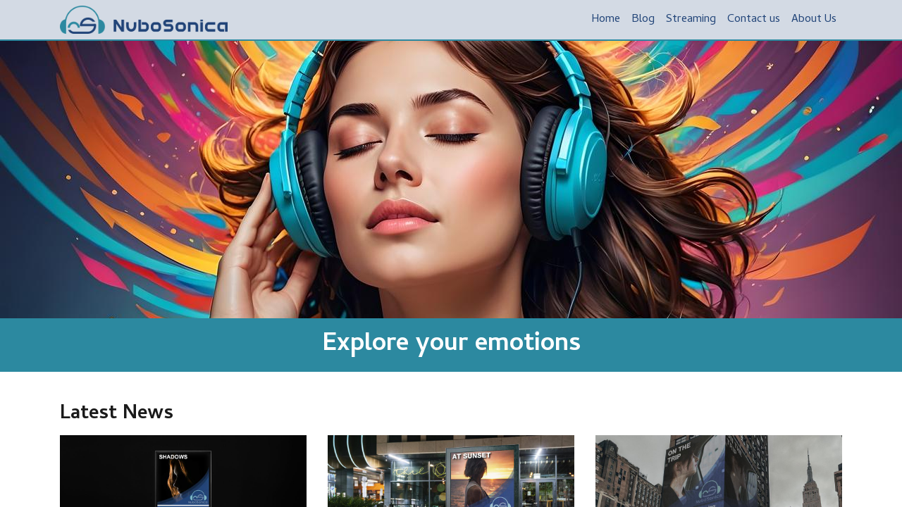

--- FILE ---
content_type: text/html; charset=utf-8; charset=utf-8
request_url: https://www.nubosonica.com/
body_size: 6055
content:

        <!DOCTYPE html>
        
        
            
        
    <html lang="en-US" data-website-id="1" data-oe-company-name="NuboSonica">
            
        
            
                
            
            
            
            
                
            
        
        
    <head>
                <meta charset="utf-8"/>
                <meta http-equiv="X-UA-Compatible" content="IE=edge,chrome=1"/>

                <title>NuboSonica</title>
                <link type="image/x-icon" rel="shortcut icon" href="/web/image/website/1/favicon?unique=dd3655c"/>
            <link rel="preload" href="/web/static/lib/fontawesome/fonts/fontawesome-webfont.woff2?v=4.7.0" as="font" crossorigin=""/>
            <link type="text/css" rel="stylesheet" href="/web/content/2258-727843a/1/web.assets_common.css" data-asset-xmlid="web.assets_common" data-asset-version="727843a"/>
            <link type="text/css" rel="stylesheet" href="/web/content/2242-55c2a7a/1/web.assets_frontend.css" data-asset-xmlid="web.assets_frontend" data-asset-version="55c2a7a"/>
        
    
        

                <script id="web.layout.flectrascript" type="text/javascript">
                    var flectra = {
                        csrf_token: "ebc49f1877a4d6c6e94908fbc16f4941deb73c75o1800147266",
                        debug: "",
                    };
                </script>
            <script type="text/javascript">
                flectra.session_info = {"is_admin": false, "is_system": false, "is_website_user": true, "user_id": false, "is_frontend": true, "translationURL": "/website/translations", "cache_hashes": {"translations": "55481aed052e07b5139055287b1d7d6a5a9021ff"}, "lang_url_code": "en"};
                if (!/(^|;\s)tz=/.test(document.cookie)) {
                    const userTZ = Intl.DateTimeFormat().resolvedOptions().timeZone;
                    document.cookie = `tz=${userTZ}; path=/`;
                }
            </script>
            <script defer="defer" type="text/javascript" src="/web/content/2243-df57b8e/1/web.assets_common_minimal_js.js" data-asset-xmlid="web.assets_common_minimal_js" data-asset-version="df57b8e"></script>
            <script defer="defer" type="text/javascript" src="/web/content/2244-f0c27bf/1/web.assets_frontend_minimal_js.js" data-asset-xmlid="web.assets_frontend_minimal_js" data-asset-version="f0c27bf"></script>
            
        
    
            <script defer="defer" type="text/javascript" data-src="/web/content/2259-69ba08c/1/web.assets_common_lazy.js" data-asset-xmlid="web.assets_common_lazy" data-asset-version="69ba08c"></script>
            <script defer="defer" type="text/javascript" data-src="/web/content/2260-afff92c/1/web.assets_frontend_lazy.js" data-asset-xmlid="web.assets_frontend_lazy" data-asset-version="afff92c"></script>
        
    
        

                
            
            
            <meta name="viewport" content="width=device-width, initial-scale=1, user-scalable=no"/>
            <meta name="viewport" content="width=device-width, initial-scale=1, user-scalable=no"/>
        <meta name="generator" content="AdminiWeb"/>
        
        
        
            
            
            
        <meta name="description" content="NuboSonica music takes you on a journey through ethereal soundscapes and relaxing melodies that capture your imagination."/>
        <meta name="keywords" content="ambient, edm, music, downtempo, relaxing, pop music, uplifting, dreamy, trance music, indie music"/>
        
            
            
            
            
                
                    
                        <meta property="og:type" content="website"/>
                    
                
                    
                        <meta property="og:title" content="NuboSonica"/>
                    
                
                    
                        <meta property="og:site_name" content="NuboSonica"/>
                    
                
                    
                        <meta property="og:url" content="https://www.nubosonica.com/"/>
                    
                
                    
                        <meta property="og:image" content="https://www.nubosonica.com/web/image/website/1/social_default_image?unique=383a42e"/>
                    
                
                    
                        <meta property="og:description" content="NuboSonica music takes you on a journey through ethereal soundscapes and relaxing melodies that capture your imagination."/>
                    
                
            
            
            
            
                
                    <meta name="twitter:card" content="summary_large_image"/>
                
                    <meta name="twitter:title" content="NuboSonica"/>
                
                    <meta name="twitter:image" content="https://www.nubosonica.com/web/image/website/1/social_default_image?unique=383a42e"/>
                
                    <meta name="twitter:description" content="NuboSonica music takes you on a journey through ethereal soundscapes and relaxing melodies that capture your imagination."/>
                
            
        

        
        
            
            
        
        <link rel="canonical" href="https://www.nubosonica.com/"/>
        
        <link rel="preconnect" href="https://fonts.gstatic.com/" crossorigin=""/>
    
        
            
            
        
        <meta name="p:domain_verify" content="9ab130f9b7a67ee15152051167728844"/>
    </head>
            <body class="">
                
        
    
            
            
        
            
        <div id="wrapwrap">
                <header id="top" data-anchor="true" data-name="Header" contenteditable="false" class="  o_header_fixed">
                    <nav data-name="Navbar" class="navbar navbar-expand-lg navbar-light o_colored_level o_cc">
            <div id="top_menu_container" class="container justify-content-start justify-content-lg-between">
                
                
    <a href="/" class="navbar-brand logo mr-4">
            <span role="img" contenteditable="false" aria-label="Logo of NuboSonica" title="NuboSonica"><img src="/web/image/website/1/logo/NuboSonica?unique=dd3655c" class="img img-fluid" alt="NuboSonica" loading="lazy"/></span>
        </a>
    

                
                
    <button type="button" data-toggle="collapse" data-target="#top_menu_collapse" class="navbar-toggler ml-auto">
        <span class="navbar-toggler-icon o_not_editable"></span>
    </button>

                
                <div id="top_menu_collapse" class="collapse navbar-collapse order-last order-lg-0">
                    
    <ul id="top_menu" itemscope="itemscope" itemtype="https://schema.org/SiteNavigationElement" class="nav navbar-nav o_menu_loading ml-auto">
        
                        
    
                        
                            
    
    <li itemprop="name" class="nav-item">
        <a role="menuitem" itemprop="url" href="/-1" class="nav-link ">
            <span>Home</span>
        </a>
    </li>
    

                        
                            
    
    <li itemprop="name" class="nav-item">
        <a role="menuitem" itemprop="url" href="/blog" class="nav-link ">
            <span>Blog</span>
        </a>
    </li>
    

                        
                            
    
    <li itemprop="name" class="nav-item">
        <a role="menuitem" itemprop="url" href="/streamcat" class="nav-link ">
            <span>Streaming</span>
        </a>
    </li>
    

                        
                            
    
    <li itemprop="name" class="nav-item">
        <a role="menuitem" itemprop="url" href="/contactus" class="nav-link ">
            <span>Contact us</span>
        </a>
    </li>
    

                        
                            
    
    <li itemprop="name" class="nav-item">
        <a role="menuitem" itemprop="url" href="/aboutus" class="nav-link ">
            <span>About Us</span>
        </a>
    </li>
    

                        
                        
                        
                        
                        
        
        
            
        
    
    
                    
    </ul>

                </div>
           
        
                
                
                
                
            
        </div>
        </nav>
    </header>
                <main>
                    
            
        
            <div id="wrap" class="aw-homepage">
                
                
                
                
            
            
                <div contenteditable="False">
        <div class="awad_block_grid">
            <div class="awad-section-container">
                <div id="awad-section-wrapper" class="awad-block-wrapper" style="   ">
                    
        <div class="awad_block_grid">
            
            <div class="awad-block-container ">
                <div class="awad-block-banner-box">
                    <div class="awad-block-wrapper ipr-1 awad-items " style="    justify-content: center;">
                        
                            
                            <div class="awad-item">
                                
                                    <div style="overflow:hidden;" class="awad-item-box">
                                        <div class="ad_item_cover_container o_half_screen_height" style="">
                                            <div class="media-image item-card-header ad_item_cover_component o_half_screen_height" style="background-image: url('/web/image/awad.item/1/image_1280');background-position-y:center;background-repeat:no-repeat;background-size:cover; "></div>
                                            <div class="banner-box-content" style="position:absolute;top:0;width:100%;">
                                                
        <div class="item-content" style="">
            
            
            
            
        </div>
    
                                            </div>
                                            <div class="banner-box-content" style="position:absolute;bottom:0;width:100%;">
                                                
        
    
                                            </div>
                                        </div>
                                    </div>
                                
                            </div>
                        
                    </div>
                </div>
            </div>
        </div>
    
                </div>
            </div>
        </div>
    </div>
            
        
                <div id="aw_home_content_top" class="oe_structure oe_empty"><section class="s_text_block o_colored_level pb0 pt8 undefined o_cc o_cc5" data-snippet="s_text_block" data-name="Text">
        <div class="s_allow_columns container">
            <h1 style="text-align: center;"><font style="font-size: 36px;">Explore your emotions</font><br></h1>
        </div>
    </section>



<section class="s_text_block o_colored_level pb0 pt0" data-snippet="s_text_block" data-name="Text" style="">
        <div class="container s_allow_columns">
            <p><br></p>
        </div>
    </section></div>
                
            
            
        
            
        <div id="post_grid_home_cnt" class=""></div>
    
        
                
                
            
            
        
            
        
            
        <div id="latest_post_home_cnt" class="postsection contentblock autogen">
            
            
            
            
            
            
            
            
            
            
            
        </div>
    
            
        
            
            
        <div id="blog_block_home_cnt" class="blogblock multiblock autogen">
            
                
                    
                    <div class="container">
                        <div class="s_latest_posts latest-post-home o_colored_level home-section" data-vcss="001">
                            <h3 class="snippet-title home-section-title">Latest News</h3>
                            <div class="row s_col_no_bgcolor s_nb_column_fixed s_latest_posts_card_teaser" contenteditable="False">
                                
        
        
        
        
        
        <div class="col-md-6 col-lg-4 s_latest_posts_post pb-4  ">
            <div class="blog-post-img">
                <a class="s_latest_posts_post_cover text-decoration-none d-block mb-2" href="/blog/1/24">
                    
        <div data-name="cover" class="aw_record_cover_container d-flex flex-column h-100 o_colored_level o_cc loading_container thumb bg-16-9">
            <div class="aw_record_cover_component aw_record_cover_image " style="background-image: url('/web/image/blog.post/24/image_1024');"></div>
            
            
                        
                        
                    
        </div>
    
                </a>
                <div class="blog-post-details">
                    <a class="d-block text-decoration-none o_blog_post_title my-0" href="/blog/1/24">
                        <h4 class="aw_blog_post_title">Shadows - Release</h4>
                    </a>
                </div>
            </div>
            <div class="blog-post-teaser">
                <a class="d-block text-reset text-decoration-none o_blog_post_title my-0" href="/blog/1/24">The new single &quot;Shadows&quot; has been released today.</a>
            </div>
            
        </div><div class="col-md-6 col-lg-4 s_latest_posts_post pb-4  ">
            <div class="blog-post-img">
                <a class="s_latest_posts_post_cover text-decoration-none d-block mb-2" href="/blog/1/23">
                    
        <div data-name="cover" class="aw_record_cover_container d-flex flex-column h-100 o_colored_level o_cc loading_container thumb bg-16-9">
            <div class="aw_record_cover_component aw_record_cover_image " style="background-image: url('/web/image/blog.post/23/image_1024');"></div>
            
            
                        
                        
                    
        </div>
    
                </a>
                <div class="blog-post-details">
                    <a class="d-block text-decoration-none o_blog_post_title my-0" href="/blog/1/23">
                        <h4 class="aw_blog_post_title">At Sunset - Release</h4>
                    </a>
                </div>
            </div>
            <div class="blog-post-teaser">
                <a class="d-block text-reset text-decoration-none o_blog_post_title my-0" href="/blog/1/23">The new single &quot;At Sunset&quot; will be released this Friday at noon.</a>
            </div>
            
        </div><div class="col-md-6 col-lg-4 s_latest_posts_post pb-4 d-md-none d-lg-block ">
            <div class="blog-post-img">
                <a class="s_latest_posts_post_cover text-decoration-none d-block mb-2" href="/blog/1/22">
                    
        <div data-name="cover" class="aw_record_cover_container d-flex flex-column h-100 o_colored_level o_cc loading_container thumb bg-16-9">
            <div class="aw_record_cover_component aw_record_cover_image " style="background-image: url('/web/image/blog.post/22/image_1024');"></div>
            
            
                        
                        
                    
        </div>
    
                </a>
                <div class="blog-post-details">
                    <a class="d-block text-decoration-none o_blog_post_title my-0" href="/blog/1/22">
                        <h4 class="aw_blog_post_title">On The Trip - Release</h4>
                    </a>
                </div>
            </div>
            <div class="blog-post-teaser">
                <a class="d-block text-reset text-decoration-none o_blog_post_title my-0" href="/blog/1/22">The new single &quot;On The Trip&quot; will be released in 5 days.</a>
            </div>
            
        </div>
    
                            </div>
                        </div>
                    </div>
                
            
        </div>
    
        
                <div id="aw_home_content_btm" class="oe_structure oe_empty"><section class="s_title o_colored_level pb0 pt0" data-vcss="001" data-snippet="s_title" data-name="Title" style="">
        <div class="container s_allow_columns">
            <h3>Latest Releases<br></h3>
        </div>
    </section>

<section class="s_latest_playlists pb16 o_colored_level pt0" data-vcss="001" data-snippet="s_latest_playlists" data-name="Playlists">
            <div class="container">
                <div class="row s_col_no_bgcolor s_nb_column_fixed js_get_playlists" data-loading="true" data-template="aw_website_streamcat.s_latest_playlist_card_template" data-order="published_date desc"></div>
            </div>
        </section>
<section class="s_mautic_block bg-200 pt32 pb32 o_colored_level" data-snippet="s_mautic_block" data-name="Mautic Block">
        <div class="container">
            <div class="row">
                <div class="col-lg-8 offset-lg-2 pt24 pb24 o_colored_level">
                    <h2 class="o_default_snippet_text">Always First.</h2>
                    <p class="o_default_snippet_text">Be the first to find out all the latest news, products, and trends.</p>
                    
    <div class="s_mautic_subscribe_form js_mautic_subscribe" data-vxml="001" data-list-id="1" data-snippet="s_mautic_subscribe_form">
        <div class="input-group-mautic">
            <input type="char" name="name" class="js_mautic_subscribe_name form-control" placeholder="your fullname...">
            <input type="email" name="email" class="js_mautic_subscribe_email form-control mt-1" placeholder="your email...">
            <div class="s_website_form_consent my-2" data-name="Consent Form">
            <div class="consent-form-note">
                <p>Please compile the required fields and be sure to use a valid mail address.</p>
            </div>
            <div class="form-check o_website_form_consent s_website_form_required">
                <label style="width:0;height=0;" class="s_website_form_label "><span class="s_website_form_label_content"></span></label>
                <input type="checkbox" class="form-check-input s_website_form_input form-control" id="consent_form_legal" name="opt_in">
                <label class="form-note-label" for="consent_form_legal">
                    I have read and agree to the <a href="/contact-form-privacy-policy" target="_blank">Contact Form Privacy Policy</a>.
                </label>
            </div>
        </div><div class="input-group-append-btn text-center btn_mautic_subscribe">
                <a role="button" href="#" class="btn btn-primary js_mautic_subscribe_btn o_submit mt-2 o_default_snippet_text">Subscribe</a>
                <a role="button" href="#" class="btn btn-success js_mautic_subscribed_btn d-none o_submit mt-2 o_default_snippet_text" disabled>Subscribed</a>
            </div>
        </div>
    </div>

                </div>
            </div>
        </div>
    </section></div>
            </div>
        
                </main>
                <footer id="bottom" data-anchor="true" data-name="Footer" contenteditable="false" class="o_footer o_colored_level o_cc ">
                    <div id="footer" class="footer-default">
                <div id="footer-content-top" class="footer-content">
                    
            <div class="container">
                <div class="section-row footer-top">
                    <div id="three_col_top_left" contenteditable="false" class="col-lg-4">
                        <div class=" footer-snippet list-inline">
                
        <ul contenteditable="false" class="footer-info-list list-unstyled mb-0 o_not_editable">
            
            
            <li class="company-email">
                <i class="fa fa-1x fa-fw fa-envelope mr-1"></i>
                <a class=" o_not_editable" href="mailto:info@nubosonica.com">
                    <span class="">info@nubosonica.com</span>
                </a>
            </li>
            <li class="social-links">
                <div class="section-share" contenteditable="false">
                    
                    
                        <a target="_blank" contenteditable="false" class=" compact_link o_not_editable" href="https://www.facebook.com/nubosonica/">
                            <i class="fa fa-fw fa-facebook m-1"></i>
                        </a>
                    
                    
                        <a target="_blank" contenteditable="false" class=" compact_link o_not_editable" href="https://www.instagram.com/nubosonica/">
                            <i class="fa fa-fw fa-instagram m-1"></i>
                        </a>
                    
                    
                        <a target="_blank" contenteditable="false" class=" compact_link o_not_editable" href="https://www.youtube.com/channel/UCbJ_SGkrgGimpmXvBJ4MySQ">
                            <i class="fa fa-fw fa-youtube m-1"></i>
                        </a>
                    
                    
                 </div>
            </li>
        </ul>
    
            </div>
        </div>
                    <div id="three_col_top_center" contenteditable="false" class="col-lg-3">
                        <div class=" footer-snippet">
                
        <ul id="footer-menu" contenteditable="false" class=" nested-block-menu o_not_editable">
            
                    
                        
        
        
        
    
                    
                        
        
        <li class="footer-nav-item">
            <a role="menuitem" href="/legalpage/article/1" class="footer-nav-link ">
                <span>Terms of Use</span>
            </a>
        </li>
        
    
                    
                        
        
        <li class="footer-nav-item">
            <a role="menuitem" href="/legalpage/article/16" class="footer-nav-link ">
                <span>Privacy Policy</span>
            </a>
        </li>
        
    
                    
                        
        
        <li class="footer-nav-item">
            <a role="menuitem" href="/legalpage/article/32" class="footer-nav-link ">
                <span>Cookie Notice</span>
            </a>
        </li>
        
    
                    
                        
        
        <li class="footer-nav-item">
            <a role="menuitem" href="/web/login" class="footer-nav-link ">
                <span>Sign In</span>
            </a>
        </li>
        
    
                    
               
        </ul>
    
            </div>
        </div>
                    <div id="three_col_top_right" contenteditable="false" class="col-lg-5">
                        <div class=" footer-snippet list-inline">
                
        <span contenteditable="false" class="footer-mission o_not_editable">NuboSonica music takes you on a journey through ethereal soundscapes and relaxing melodies that capture your imagination. Often characterised by its atmospheric, soothing and dynamic qualities, NuboSonica encourages you to explore your own emotions and thoughts.</span>
    
            </div>
        </div>
                </div>
            </div>
        
                </div>
                <div id="footer-content-bottom" class="footer-content">
                    
                </div>
            </div>
        <div class="o_footer_copyright o_colored_level o_cc" data-name="Copyright">
                        <div class="container py-3">
                            <div class="row">
                                <div class="col-sm text-center text-sm-left text-muted">
                                    
        
    
                                    <span class="o_footer_copyright_name mr-2">Copyright &copy; <span itemprop="name">NuboSonica</span></span>
        </div>
                                <div class="col-sm text-center text-sm-right o_not_editable">
                                    
        <div class="o_brand_promotion">
            
        
        
        Powered by 
            <a target="_blank" class="badge" href="http://www.adminiweb.com?utm_source=db&amp;utm_medium=website">
                <img alt="AdminiWeb" src="/aw_base/static/src/img/AdminiWeb_tiny_logo.png" style="height: 1em; vertical-align: baseline;" loading="lazy"/>
            </a>
        - 
                    <a target="_blank" href="http://www.adminiweb.com?utm_source=db&amp;utm_medium=website">AdminiWeb</a>
                
    
        </div>
    
                                </div>
                            </div>
                        </div>
                    </div>
                </footer>
            <a href="#0" class="cd-top"><i class="fa fa-chevron-up"></i></a>
        
        
    
            </div>
        
        
        
        
        
    
    
        
    </body>
        </html>
    
    